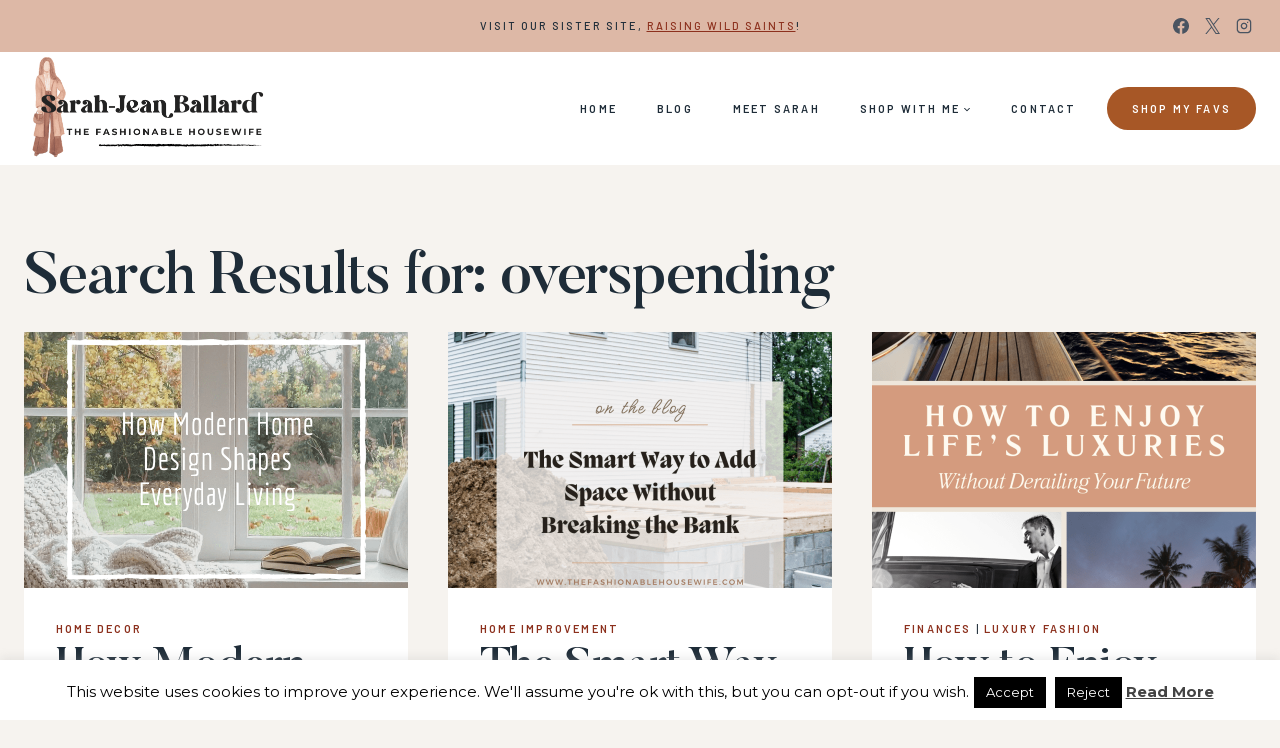

--- FILE ---
content_type: text/plain; charset=utf-8
request_url: https://ads.adthrive.com/http-api/cv2
body_size: 3267
content:
{"om":["0929nj63","0av741zl","0iyi1awv","0p298ycs8g7","0pycs8g7","0sm4lr19","1","10011/8b27c31a5a670fa1f1bbaf67c61def2e","1028_8744530","10310289136970_514411517","11142692","11509227","11896988","12010084","12174192","124843_10","124844_24","124848_8","1453468","14700818","1611092","1891/84806","1891/84814","1h7yhpl7","1ktgrre1","1szmtd70","201839500","2249:650662457","2249:650664226","2307:0pycs8g7","2307:1h7yhpl7","2307:3d4r29fd","2307:3v2n6fcp","2307:4etfwvf1","2307:5vb39qim","2307:7cidgnzy","2307:7cmeqmw8","2307:7xb3th35","2307:8orkh93v","2307:9jse9oga","2307:9krcxphu","2307:a8beztgq","2307:c0mw623r","2307:cgdc2q0j","2307:e49ssopz","2307:ehojwnap","2307:f3tdw9f3","2307:g749lgab","2307:hfqgqvcv","2307:ldsdwhka","2307:ll77hviy","2307:n2rcz3xr","2307:nmuzeaa7","2307:oo8yaihc","2307:pi9dvb89","2307:plth4l1a","2307:r0u09phz","2307:rn9p8zym","2307:s5r5mftp","2307:u4atmpu4","2307:uf5rmxyz","2307:ux1fyib3","2307:yoy4swbx","2307:z2zvrgyz","2307:z8hcebyi","2307:z9ku9v6m","23t9uf9c","2409_25495_176_CR52092921","2409_25495_176_CR52153848","2409_25495_176_CR52153849","2409_25495_176_CR52178317","2409_25495_176_CR52186411","248492542","25_87z6cimm","25_vfvpfnp8","262808","2662_200562_8168520","2662_200562_8172720","2676:85393222","2676:86082727","2676:86739504","2676:86739704","2676:86927484","2760:176_CR52186411","2974:8168483","2jjp1phz","3018/31bcd840b678a61946d54f8a83407164","308_125203_20","308_125204_13","32296876","32447008","32661359","3335_25247_700109379","3335_25247_700109389","3335_25247_700109391","33438474","33605403","33608958","33637455","3646_185414_T26335189","3646_185414_T26509255","3658_104709_sz7mvm85","3658_155735_0pycs8g7","3658_16352_ehc482l0","3658_203382_f3tdw9f3","3658_210654_e2276gvx","3658_22070_t3wa7f3z","3658_644013_rnvjtx7r","3658_67113_vqw5ht8r","3745kao5","381513943572","39303318","39350186","3LMBEkP-wis","3l1m1jex","3swzj6q3","3v2n6fcp","409_216366","409_216396","409_225977","409_225978","409_225982","409_225988","409_226331","409_227223","409_228080","409_228367","409_228382","409_228385","43a7ptxe","44023623","458901553568","47370256","4749xx5e","481703827","485027845327","49959730","4etfwvf1","4f298k9nxse","5126500501","51372355","51372397","51372410","51372434","52864446","53v6aquw","54779873","5504:203880","5504:203884","5510:9efxb1yn","5510:u4atmpu4","55763524","557_409_216616","557_409_220334","557_409_220343","557_409_223589","558_93_1h7yhpl7","558_93_ll77hviy","558_93_u4atmpu4","55961723","564549740","59780474","5989_91771_705980550","5989_91771_705981069","5989_91771_705982068","5989_91771_705983946","5sfc9ja1","60168533","60325468","618576351","618876699","61900406","61900466","619089559","61916211","61916223","61916229","61926845","61932920","61932925","61932957","62187798","6226508011","6226543513","6226560541","627227759","628086965","628153053","628153173","628223277","628360579","628360582","628456310","628456391","628622172","628622178","628683371","628687043","628687460","628687463","628841673","629009180","629167998","629171202","629255550","62946748","62977989","630928655","63100591","6329018","64298np4jkk","643476627005","64np4jkk","659216891404","670070108","677843516","680452111","680_99480_700109379","680_99480_700109389","680_99480_700109391","686020459","697525781","6jrz15kl","6mrds7pc","700109379","700109383","700109389","700109399","702397981","702423494","704889081","705115233","705115332","705115442","705115523","705116521","705127202","70_85402277","720234615065","76mreekc","78827816","7969_149355_46039901","7cidgnzy","7sf7w6kh","7xb3th35","80070348","80207598","8154360","8168539","8172740","8172741","82133854","82133858","82285828","86434333","86434482","86434663","86470584","86509229","8666/7cd4d5087da37c02cd8f72043b73ba5e","86927831","8b5u826e","8o298rkh93v","8orkh93v","9057/0328842c8f1d017570ede5c97267f40d","9057/1ed2e1a3f7522e9d5b4d247b57ab0c7c","9057/231dc6cdaab2d0112d8c69cdcbfdf9e9","9057/b232bee09e318349723e6bde72381ba0","9efxb1yn","9krcxphu","9uox3d6i","FC8Gv9lZIb0","a3ts2hcp","a7wye4jw","a8beztgq","a9bh8pnn","ahnxpq60","amq35c4f","axw5pt53","bd5xg6f6","bpecuyjx","bsgbu9lt","c0mw623r","c1hsjx06","c1u7ixf4","chr203vn","ciwv36jr","ckznjym0","cr-2azmi2ttuatj","cr-2azmi2ttubwe","cr-7f9n585bubxe","cr-aavwye1pubwj","cr-aaw20e1rubwj","cr-aaw20e1subwj","cr-aawz2m3rubwj","cr-f6puwm2w27tf1","cr-f6puwm2x27tf1","cr-f6puwm2yw7tf1","cr-g7xv5f6qvft","cr-op3cwed1uatj","cymho2zs","d7jlfyzd","ddr52z0n","dsugp5th","dwghal43","e2c76his","e2qeeuc5","ehc482l0","ehojwnap","eo7d5ncl","extremereach_creative_76559239","f3h9fqou","fcn2zae1","fpbj0p83","fruor2jx","g29thswx","g749lgab","g9z79oc7","h1m1w12p","heb21q1u","hffavbt7","hfqgqvcv","hi8dd2jh","hy959rg7","i2aglcoy","i90isgt0","ic7fhmq6","icajkkn0","ipnvu7pa","ixnblmho","l5x3df1q","lasd4xof","ldsdwhka","ll77hviy","ltkghqf5","lxlnailk","mc163wv6","mg18xwgu","mhk98j8a","mnzinbrt","muvxy961","n2rcz3xr","n3egwnq7","n8w0plts","nlm2t4cv","nr5arrhc","of8dd9pr","oj70mowv","oo8yaihc","ooo6jtia","p0odjzyt","pedrhpzu","pi9dvb89","pl298th4l1a","pz8lwofu","q33mvhkz","q79txt07","q9plh3qd","quk7w53j","quspexj2","riaslz7g","risjxoqk","rka8obw7","rnvjtx7r","rwwkn4ni","s4s41bit","t2dlmwva","t79r9pdb","ti0s3bz3","u2x4z0j8","u4atmpu4","uf5rmxyz","ujl9wsn7","utberk8n","v705kko8","vdcb5d4i","vdpy7l2e","vqw5ht8r","vwg10e52","wih2rdv3","wq5j4s9t","wrcm5qch","wu5qr81l","wvuhrb6o","y141rtv6","y51tr986","ya949d2z","ybfhxisi","yi6qlg3p","z2zvrgyz","z4ptnka9","z9ku9v6m","zqs7z6cq","zw6jpag6","7979132","7979135"],"pmp":[],"adomains":["123notices.com","1md.org","about.bugmd.com","acelauncher.com","adameve.com","akusoli.com","allyspin.com","askanexpertonline.com","atomapplications.com","bassbet.com","betsson.gr","biz-zone.co","bizreach.jp","braverx.com","bubbleroom.se","bugmd.com","buydrcleanspray.com","byrna.com","capitaloneshopping.com","clarifion.com","combatironapparel.com","controlcase.com","convertwithwave.com","cotosen.com","countingmypennies.com","cratedb.com","croisieurope.be","cs.money","dallasnews.com","definition.org","derila-ergo.com","dhgate.com","dhs.gov","displate.com","easyprint.app","easyrecipefinder.co","fabpop.net","familynow.club","fla-keys.com","folkaly.com","g123.jp","gameswaka.com","getbugmd.com","getconsumerchoice.com","getcubbie.com","gowavebrowser.co","gowdr.com","gransino.com","grosvenorcasinos.com","guard.io","hero-wars.com","holts.com","instantbuzz.net","itsmanual.com","jackpotcitycasino.com","justanswer.com","justanswer.es","la-date.com","lightinthebox.com","liverrenew.com","local.com","lovehoney.com","lulutox.com","lymphsystemsupport.com","manualsdirectory.org","meccabingo.com","medimops.de","mensdrivingforce.com","millioner.com","miniretornaveis.com","mobiplus.me","myiq.com","national-lottery.co.uk","naturalhealthreports.net","nbliver360.com","nikke-global.com","nordicspirit.co.uk","nuubu.com","onlinemanualspdf.co","original-play.com","outliermodel.com","paperela.com","paradisestays.site","parasiterelief.com","peta.org","photoshelter.com","plannedparenthood.org","playvod-za.com","printeasilyapp.com","printwithwave.com","profitor.com","quicklearnx.com","quickrecipehub.com","rakuten-sec.co.jp","rangeusa.com","refinancegold.com","robocat.com","royalcaribbean.com","saba.com.mx","shift.com","simple.life","spinbara.com","systeme.io","taboola.com","tackenberg.de","temu.com","tenfactorialrocks.com","theoceanac.com","topaipick.com","totaladblock.com","usconcealedcarry.com","vagisil.com","vegashero.com","vegogarden.com","veryfast.io","viewmanuals.com","viewrecipe.net","votervoice.net","vuse.com","wavebrowser.co","wavebrowserpro.com","weareplannedparenthood.org","xiaflex.com","yourchamilia.com"]}